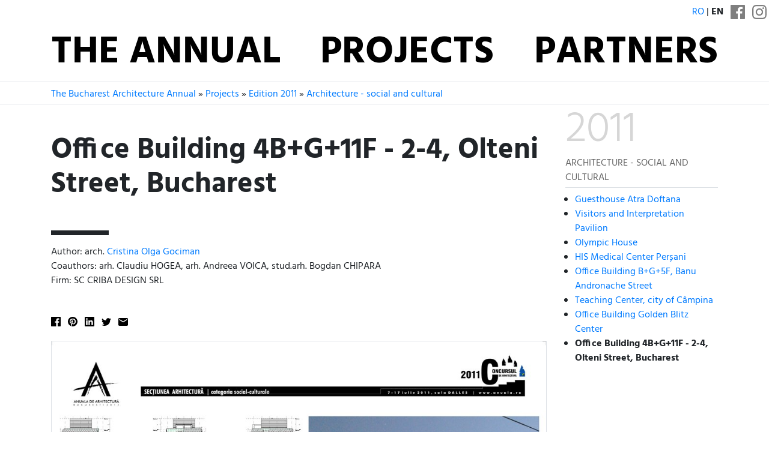

--- FILE ---
content_type: text/html; charset=utf-8
request_url: https://www.anuala.ro/en/projects/2011/architecture-social-cultural/aa08/
body_size: 6881
content:
<!DOCTYPE html>
<html lang="en">
<head>
<meta charset="utf-8">
<meta name="viewport" content="width=device-width, initial-scale=1">
<title>Office Building 4B+G+11F - 2-4, Olteni Street, Bucharest</title>
<link rel="stylesheet" type="text/css" href="/static/fonts/hind/fonts.css">
<link rel="stylesheet" type="text/css" href="/static/aab/bs43.hind400--434970.css">
<link rel="stylesheet" type="text/css" href="/static/aab/v2--170546540.css">
<link rel="stylesheet" type="text/css" href="/static/aab/colors--161408517.css">


<meta property="og:site_name" content="Anuala de Arhitectură București">




<meta property="og:image" content="http://www.anuala.ro/proiecte/2011/arhitectura-social-culturale/aa08/thumb.jpg">
<meta property="og:title" content="Office Building 4B+G+11F - 2-4, Olteni Street, Bucharest">
<meta property="og:description" content="Imobil de birouri 4S+P+11E – str. Olteni nr. 2 – 4, București – arch. Cristina Olga Gociman">
<style>
#project-address { margin: 16px 0 }

.jury-prize,
.jury-prize:before {
    font-weight: bold;
}

.prize:before {
    display: inline;
    padding-right: 0.25rem;
}

.section-prize:before {
    content: "\2605";
    font-weight: bold;
}

.other-prize:before {
    display: inline;
    content: "\2606";
}
</style>

</head>
<body>

<div class="aa-header aa-bg-ff">
    <div class="aa-header-top">
        <div class="d-flex justify-content-end align-items-end text-right text-uppercase my-2">
            <span class="mr-2">
                <a href="/proiecte/2011/arhitectura-social-culturale/aa08/">ro</a> | <b>en</b>
            </span>
            <span class="aa-social-links">
                <a class="mx-1 aa-social-link" rel="noopener noreferrer" href="https://www.facebook.com/anuala.arhitectura">
                    <svg version="1.1" width="24" height="24" viewBox="0 0 25 25">
                        <path d="M 23.61979,0 H 1.38021 C 0.61849,0 0,0.61849 0,1.38021 V 23.61979 C 0,24.38151 0.61849,25 1.38021,25 H 12.5 V 15.10416 H 9.51172 V 11.45833 H 12.5 V 8.76302 c 0,-3.22917 2.23958,-4.98698 5.1237,-4.98698 1.3802,0 2.86458,0.10417 3.20963,0.14974 v 3.37239 h -2.29818 c -1.56901,0 -1.86849,0.74219 -1.86849,1.83594 v 2.32422 h 3.73698 l -0.48828,3.64583 h -3.2487 V 25 h 6.95313 C 24.38151,25 25,24.38151 25,23.61979 V 1.38021 C 25,0.61849 24.38151,0 23.61979,0 Z" />
                    </svg>
                </a><a class="mx-1 aa-social-link" rel="noopener noreferrer" href="https://www.instagram.com/anuala.arhitectura">
                    <svg version="1.1" width="24" height="24" viewBox="0 0 25 25">
                        <path d="m12.5 4.9583e-6c-3.3948 0-3.8205 0.014387-5.1538 0.075227-1.3305 0.060679-2.2391 0.27201-3.0343 0.58098-0.82199 0.31945-1.5191 0.74686-2.214 1.4418-0.69492 0.69491-1.1223 1.3921-1.4418 2.214-0.30899 0.79509-0.5203 1.7038-0.58103 3.0342-0.060822 1.3333-0.075204 1.7589-0.075204 5.1538 0 3.3948 0.014382 3.8205 0.075204 5.1537 0.060725 1.3305 0.27203 2.2391 0.58103 3.0342 0.31944 0.82199 0.74686 1.5191 1.4418 2.214 0.69494 0.69491 1.392 1.1223 2.214 1.4418 0.79511 0.30897 1.7038 0.5203 3.0343 0.58099 1.3333 0.06082 1.7589 0.07522 5.1538 0.07522 3.3948 0 3.8205-0.0144 5.1537-0.07522 1.3305-0.06069 2.2391-0.27201 3.0342-0.58099 0.82198-0.31944 1.5191-0.74686 2.214-1.4418 0.69491-0.69496 1.1223-1.3921 1.4418-2.214 0.30898-0.79509 0.5203-1.7038 0.58099-3.0342 0.06083-1.3333 0.07523-1.7589 0.07523-5.1537 0-3.3948-0.01439-3.8205-0.07523-5.1538-0.06068-1.3305-0.27201-2.2391-0.58099-3.0342-0.31945-0.82199-0.74686-1.5191-1.4418-2.214-0.69496-0.69491-1.3921-1.1223-2.214-1.4418-0.79509-0.30898-1.7038-0.5203-3.0342-0.58099-1.3333-0.060827-1.7589-0.075227-5.1537-0.075227v5.3333e-6m0 2.2522c3.3376 0 3.733 0.0128 5.051 0.072893 1.2187 0.055573 1.8806 0.25921 2.3211 0.43039 0.58347 0.22676 0.99987 0.49763 1.4373 0.93502 0.43744 0.43744 0.70831 0.85384 0.93507 1.4373 0.17118 0.44047 0.37482 1.1023 0.4304 2.3211 0.06013 1.3181 0.07289 1.7134 0.07289 5.0511 0 3.3376-0.0128 3.733-0.07289 5.051-0.05557 1.2187-0.25921 1.8806-0.4304 2.3211-0.22676 0.58347-0.49763 0.99986-0.93507 1.4373-0.43739 0.43744-0.85379 0.70831-1.4373 0.93506-0.44047 0.17118-1.1023 0.37482-2.3211 0.43038-1.3179 0.06015-1.7132 0.0729-5.051 0.0729-3.3379 0-3.7332-0.01275-5.0511-0.0729-1.2187-0.055568-1.8806-0.2592-2.3211-0.43038-0.58347-0.22675-0.99986-0.49762-1.4373-0.93506-0.4374-0.4374-0.70831-0.85379-0.93506-1.4373-0.17118-0.44047-0.3748-1.1023-0.4304-2.3211-0.060143-1.3181-0.07288-1.7134-0.07288-5.051 0-3.3377 0.012733-3.733 0.07288-5.0511 0.055608-1.2187 0.25922-1.8806 0.4304-2.3211 0.22675-0.58347 0.49764-0.99987 0.93504-1.4373 0.43742-0.43744 0.85381-0.70831 1.4373-0.93507 0.44047-0.17119 1.1023-0.37482 2.3211-0.43039 1.3181-0.060133 1.7134-0.072893 5.0511-0.072893"/>
                        <path d="m12.5 16.667c-2.3012 0-4.1667-1.8655-4.1667-4.1666 0-2.3012 1.8655-4.1667 4.1667-4.1667 2.3012 0 4.1666 1.8655 4.1666 4.1667 0 2.3012-1.8655 4.1666-4.1666 4.1666m0-10.586c-3.5451 0-6.4189 2.8738-6.4189 6.4189 0 3.5451 2.8738 6.4189 6.4189 6.4189 3.5451 0 6.4189-2.8738 6.4189-6.4189 0-3.5451-2.8738-6.4189-6.4189-6.4189"/>
                        <path d="m20.673 5.8275c0 0.82844-0.67159 1.5-1.5 1.5-0.82839 0-1.5-0.67154-1.5-1.5s0.67159-1.5 1.5-1.5c0.82844 0 1.5 0.67159 1.5 1.5"/>
                    </svg>
                </a>
            </span>
        </div>
        <div class="container">
        <ul class="nav justify-content-center text-uppercase d-flex aa-nav">
            <li class="nav-item flex-sm-fill"><a class="nav-link " href="/en/">The Annual</a></li>
            <li class="nav-item flex-sm-fill"><a class="nav-link " href="/en/projects/">Projects</a></li>
            <li class="nav-item flex-sm-fill"><a class="nav-link " href="/en/2025/partners/">Partners</a></li>
        </ul>
        </div>
    </div>
</div>

<div class="aa-breadcrumb ">
    <div class="container">
        <div class="aa-breadcrumb-items">
            <a href="/en/">The Bucharest Architecture Annual</a> » <a href="/en/projects/">Projects</a> » <a href="/en/projects/2011/">Edition 2011</a> » <a href="/en/projects/2011/architecture-social-cultural/">Architecture - social and cultural</a>
        </div>
    </div>
</div>

<div class="aa-page container">
    


<div class="row ">
    <div class="col">
        <div class="aa-hero aa-hero--short text-body">
            <h1 id="aa-project-title">Office Building 4B+G+11F - 2-4, Olteni Street, Bucharest</h1>
            <div class="aa-deco aa-bg-00">
                <div id="project-authors">
                    Author: arch. <a href="/en/projects/authors/cristina-olga-gociman/">Cristina Olga Gociman</a><br>Coauthors: arh. Claudiu HOGEA, arh. Andreea VOICA, stud.arh. Bogdan CHIPARA<br>Firm: SC CRIBA DESIGN SRL
                </div>
            </div>
        </div>

        <div class="mb-4 aa-share-black aa-share-small"><ul class="aa-share"><li class="aa-share-item"><a class="aa-share-facebook js-link-popup" href="https://www.facebook.com/sharer/sharer.php?u=https://www.anuala.ro/en/projects/2011/architecture-social-cultural/aa08/"> </a></li><li class="aa-share-item"><a class="aa-share-pinterest" id="js-link-pinterest" href="#"> </a></li><li class="aa-share-item"><a class="aa-share-linkedin js-link-popup" href="https://www.linkedin.com/cws/share?url=https://www.anuala.ro/en/projects/2011/architecture-social-cultural/aa08/"> </a></li><li class="aa-share-item"><a class="aa-share-twitter js-link-popup" href="https://twitter.com/share?text=Office%20Building%204B%2BG%2B11F%20-%202-4%2C%20Olteni%20Street%2C%20Bucharest&amp;url=https://www.anuala.ro/en/projects/2011/architecture-social-cultural/aa08/"> </a></li><li class="aa-share-item"><a class="aa-share-email" href="mailto:?subject=Office%20Building%204B%2BG%2B11F%20-%202-4%2C%20Olteni%20Street%2C%20Bucharest&amp;body=https://www.anuala.ro/en/projects/2011/architecture-social-cultural/aa08/"> </a></li></ul>
</div>

        <div class="aa-project-info">
            

                <div id="project-media" class=""><div><img src="/proiecte/2011/arhitectura-social-culturale/aa08/panou1.jpg" class="img-fluid border mb-3" alt=""></div><div><img src="/proiecte/2011/arhitectura-social-culturale/aa08/panou2.jpg" class="img-fluid border mb-3" alt=""></div></div>


            


            <br><br>

            
            
            
<p class="my-4">Related projects:</p>

<div class="aa-project-list">




<div class="mb-3 aa-project-mini">
        <a href="/en/projects/2020/389/" class="d-inline-flex text-body">
        <img class="mr-2" src="/proiecte/2020/389/01m.jpg" width="58" height="58" alt="">        <div class="pl-2">
            <div>Edition 2020, Built Architecture / Collective Housing Architecture Section</div>
            <div class="text-primary"><b class="prj-title">Collective housing</b></div>            <div> arh. Cristina Olga Gociman, urb. Alfred Toader, arh. Iuian Bândar, arh. urb. Cristian Iosif Moscu</div>        </div>
        </a>
</div>






<div class="mb-3 aa-project-mini">
        <a href="/en/projects/2018/130/" class="d-inline-flex text-body">
        <img class="mr-2" src="/proiecte/2018/130/01m.jpg" width="58" height="58" alt="">        <div class="pl-2">
            <div>Edition 2018, Architecture Projects Section</div>
            <div class="text-primary"><b class="prj-title">Reconfiguration of existing building</b></div>            <div>arch. Cristina Olga Gociman, urb. Alfred Toader, st.arch. Călin Burghiu</div>        </div>
        </a>
</div>






<div class="mb-3 aa-project-mini">
        <a href="/en/projects/2018/134/" class="d-inline-flex text-body">
        <img class="mr-2" src="/proiecte/2018/134/01m.jpg" width="58" height="58" alt="">        <div class="pl-2">
            <div>Edition 2018, Architecture Projects Section</div>
            <div class="text-primary"><b class="prj-title">Mixed building - housing and services</b></div>            <div>arch. Cristina Olga Gociman, st.arch. Claudiu Mușat</div>        </div>
        </a>
</div>






<div class="mb-3 aa-project-mini">
        <a href="/en/projects/2018/135/" class="d-inline-flex text-body">
        <img class="mr-2" src="/proiecte/2018/135/01m.jpg" width="58" height="58" alt="">        <div class="pl-2">
            <div>Edition 2018, Architecture Projects Section</div>
            <div class="text-primary"><b class="prj-title">Schitului</b></div>            <div>arch. Cristina Olga Gociman, st.arch. Claudiu Mușat</div>        </div>
        </a>
</div>






<div class="mb-3 aa-project-mini">
        <a href="/en/projects/2018/226/" class="d-inline-flex text-body">
        <img class="mr-2" src="/proiecte/2018/226/01m.jpg" width="58" height="58" alt="">        <div class="pl-2">
            <div>Edition 2018, Architecture Projects Section</div>
            <div class="text-primary"><b class="prj-title">Apartment building D+P+4E</b></div>            <div>arch. Cristina Olga Gociman, st.arch. Claudiu Mușat</div>        </div>
        </a>
</div>






<div class="mb-3 aa-project-mini">
        <a href="/en/projects/2017/130/" class="d-inline-flex text-body">
        <img class="mr-2" src="/proiecte/2017/130/01m.jpg" width="58" height="58" alt="">        <div class="pl-2">
            <div>Edition 2017, Architectural Research and Architectural Visions – intervetions or experiments Section</div>
            <div class="text-primary"><b class="prj-title">Block of flats assembly</b></div>            <div>arch. Cristina Olga Gociman</div>        </div>
        </a>
</div>






<div class="mb-3 aa-project-mini">
        <a href="/en/projects/2016/179/" class="d-inline-flex text-body">
        <img class="mr-2" src="/proiecte/2016/179/01m.jpg" width="58" height="58" alt="">        <div class="pl-2">
            <div>Edition 2016, Architecture and Public Space – Public Space Design Section</div>
            <div class="text-primary"><b class="prj-title">Design of an recreation area</b></div>            <div>arch. Cristina Olga Gociman</div>        </div>
        </a>
</div>






<div class="mb-3 aa-project-mini">
        <a href="/en/projects/2016/175/" class="d-inline-flex text-body">
        <img class="mr-2" src="/proiecte/2016/175/01m.jpg" width="58" height="58" alt="">        <div class="pl-2">
            <div>Edition 2016, Architectural Visions and Architectural Research Section</div>
            <div class="text-primary"><b class="prj-title">Extension of existing building</b></div>            <div>arch. Cristina Olga Gociman</div>        </div>
        </a>
</div>






<div class="mb-3 aa-project-mini">
        <a href="/en/projects/2016/176/" class="d-inline-flex text-body">
        <img class="mr-2" src="/proiecte/2016/176/01m.jpg" width="58" height="58" alt="">        <div class="pl-2">
            <div>Edition 2016, Architectural Visions and Architectural Research Section</div>
            <div class="text-primary"><b class="prj-title">Apartment building</b></div>            <div>arch. Cristina Olga Gociman</div>        </div>
        </a>
</div>






<div class="mb-3 aa-project-mini">
        <a href="/en/projects/2015/057/" class="d-inline-flex text-body">
        <img class="mr-2" src="/proiecte/2015/057/01m.jpg" width="58" height="58" alt="">        <div class="pl-2">
            <div>Edition 2015, Temporary Architecture Section</div>
            <div class="text-primary"><b class="prj-title">Romanian Architects Creators of Cultural Heritage Gallery, “Ion Mincu” University of Architecture and Urbanism</b></div>            <div>arch. Elena-Codina Dușoiu, arch. Cristina Olga Gociman, int.arch. Mihaela Lazăr</div>        </div>
        </a>
</div>






<div class="mb-3 aa-project-mini">
        <a href="/en/projects/2014/studies/s22/" class="d-inline-flex text-body">
        <img class="mr-2" src="/proiecte/2014/studii/s22//01m.jpg" width="58" height="58" alt="">        <div class="pl-2">
            <div>Edition 2014, Studies and Projects Section</div>
            <div class="text-primary"><b class="prj-title">Offices and Services Building (B+G+2F+F)</b></div>            <div>arch. Cristina Olga Gociman</div>        </div>
        </a>
</div>






<div class="mb-3 aa-project-mini">
        <a href="/en/projects/2014/architecture-housing/ab25/" class="d-inline-flex text-body">
        <img class="mr-2" src="/proiecte/2014/arhitectura-locuinte/ab25//01m.jpg" width="58" height="58" alt="">        <div class="pl-2">
            <div>Edition 2014, Architecture - housing Section</div>
            <div class="text-primary"><b class="prj-title">House on the Hill</b></div>            <div>arch. Cristina Olga Gociman</div>        </div>
        </a>
</div>






<div class="mb-3 aa-project-mini">
        <a href="/en/projects/2013/studies/s49/" class="d-inline-flex text-body">
        <img class="mr-2" src="/proiecte/2013/studii/s49//01m.jpg" width="58" height="58" alt="">        <div class="pl-2">
            <div>Edition 2013, Studies and Projects Section</div>
            <div class="text-primary"><b class="prj-title">House G+1</b></div>            <div>arch. Cristina Olga Gociman</div>        </div>
        </a>
</div>






<div class="mb-3 aa-project-mini">
        <a href="/en/projects/2013/image-drawing/id06/" class="d-inline-flex text-body">
        <img class="mr-2" src="/proiecte/2013/imagine-desen/id06//01m.jpg" width="58" height="58" alt="">        <div class="pl-2">
            <div>Edition 2013, Architectural Imaging - Drawings Section</div>
            <div class="text-primary"><b class="prj-title">Impressions</b></div>            <div>arch. Cristina Olga Gociman</div>        </div>
        </a>
</div>






<div class="mb-3 aa-project-mini">
        <a href="/en/projects/2012/studies/s18/" class="d-inline-flex text-body">
        <img class="mr-2" src="/proiecte/2012/studii/s18//01m.jpg" width="58" height="58" alt="">        <div class="pl-2">
            <div>Edition 2012, Studies and Projects Section</div>
            <div class="text-primary"><b class="prj-title">Office real estate B+GF+12F</b></div>            <div>arch. Cristina Olga Gociman, arch. Claudiu Hogea</div>        </div>
        </a>
</div>






<div class="mb-3 aa-project-mini">
        <a href="/en/projects/2012/studies/s19/" class="d-inline-flex text-body">
        <img class="mr-2" src="/proiecte/2012/studii/s19//01m.jpg" width="58" height="58" alt="">        <div class="pl-2">
            <div>Edition 2012, Studies and Projects Section</div>
            <div class="text-primary"><b class="prj-title">House on the hill - Talea</b></div>            <div>arch. Cristina Olga Gociman</div>        </div>
        </a>
</div>






<div class="mb-3 aa-project-mini">
        <a href="/en/projects/2012/architecture-housing/ab02/" class="d-inline-flex text-body">
        <img class="mr-2" src="/proiecte/2012/arhitectura-locuinte/ab02//01m.jpg" width="58" height="58" alt="">        <div class="pl-2">
            <div>Edition 2012, Architecture - housing Section</div>
            <div class="text-primary"><b class="prj-title">House B+GF+2F Escalei St</b></div>            <div>arch. Cristina Olga Gociman, arch. Irina Moscu, arch. Victor Felix Mocanu, arch. Claudiu Hogea</div>        </div>
        </a>
</div>






<div class="mb-3 aa-project-mini">
        <a href="/en/projects/2012/image-drawing/id01/" class="d-inline-flex text-body">
        <img class="mr-2" src="/proiecte/2012/imagine-desen/id01//01m.jpg" width="58" height="58" alt="">        <div class="pl-2">
            <div>Edition 2012, Architectural Imaging - Drawings Section</div>
            <div class="text-primary"><b class="prj-title">Sketch</b></div>            <div>arch. Cristina Olga Gociman</div>        </div>
        </a>
</div>






<div class="mb-3 aa-project-mini">
        <a href="/en/projects/2011/studies/s39/" class="d-inline-flex text-body">
        <img class="mr-2" src="/proiecte/2011/studii/s39//01m.jpg" width="58" height="58" alt="">        <div class="pl-2">
            <div>Edition 2011, Studies and Projects Section</div>
            <div class="text-primary"><b class="prj-title">Restoration, rehabilitation of Oteteleșanu Castle, Măgurele</b></div>            <div>arch. Cristina Olga Gociman, arch. Claudiu Hogea</div>        </div>
        </a>
</div>






<div class="mb-3 aa-project-mini">
        <a href="/en/projects/2011/studies/s40/" class="d-inline-flex text-body">
        <img class="mr-2" src="/proiecte/2011/studii/s40//01m.jpg" width="58" height="58" alt="">        <div class="pl-2">
            <div>Edition 2011, Studies and Projects Section</div>
            <div class="text-primary"><b class="prj-title">The People’s Salvation Cathedral</b></div>            <div>arch. Cristina Olga Gociman, arch. Claudiu Hogea</div>        </div>
        </a>
</div>






<div class="mb-3 aa-project-mini">
        <a href="/en/projects/2011/image-drawing/id03/" class="d-inline-flex text-body">
        <img class="mr-2" src="/proiecte/2011/imagine-desen/id03//01m.jpg" width="58" height="58" alt="">        <div class="pl-2">
            <div>Edition 2011, Architectural Imaging - Drawings Section</div>
            <div class="text-primary"><b class="prj-title">On Corbusier</b></div>            <div>arch. Cristina Olga Gociman</div>        </div>
        </a>
</div>






<div class="mb-3 aa-project-mini">
        <a href="/en/projects/2010/architecture/a42/" class="d-inline-flex text-body">
        <img class="mr-2" src="/proiecte/2010/arhitectura/a42//01m.jpg" width="58" height="58" alt="">        <div class="pl-2">
            <div>Edition 2010, Architecture Section</div>
            <div class="text-primary"><b class="prj-title">Office building B+G+5F</b></div>            <div>arch. Cristina Olga Gociman</div>        </div>
        </a>
</div>






<div class="mb-3 aa-project-mini">
        <a href="/en/projects/2010/interior_design/i34/" class="d-inline-flex text-body">
        <img class="mr-2" src="/proiecte/2010/amenajari/i34//01m.jpg" width="58" height="58" alt="">        <div class="pl-2">
            <div>Edition 2010, Interior Design Section</div>
            <div class="text-primary"><b class="prj-title">Paraziții - Stage design</b></div>            <div>arch. Irina Moscu</div>        </div>
        </a>
</div>






<div class="mb-3 aa-project-mini">
        <a href="/en/projects/2010/interior_design/i35/" class="d-inline-flex text-body">
        <img class="mr-2" src="/proiecte/2010/amenajari/i35//01m.jpg" width="58" height="58" alt="">        <div class="pl-2">
            <div>Edition 2010, Interior Design Section</div>
            <div class="text-primary"><b class="prj-title">nEverland - Stage design</b></div>            <div>arch. Irina Moscu</div>        </div>
        </a>
</div>






<div class="mb-3 aa-project-mini">
        <a href="/en/projects/2009/architecture/a01/" class="d-inline-flex text-body">
        <img class="mr-2" src="/proiecte/2009/arhitectura/a01//01m.jpg" width="58" height="58" alt="">        <div class="pl-2">
            <div>Edition 2009, Architecture Section</div>
            <div class="text-primary"><b class="prj-title">Apartments and services building on Polonă St., Bucharest</b></div>            <div>arch. Cristina Olga Gociman, arch. Claudiu Hogea, arch. Andreea - Magdalena Voica, arch. Bogdan - Cătălin Vasiluță</div>        </div>
        </a>
</div>






<div class="mb-3 aa-project-mini">
        <a href="/en/projects/2009/photo/f02/" class="d-inline-flex text-body">
        <img class="mr-2" src="/proiecte/2009/foto/f02//01m.jpg" width="58" height="58" alt="">        <div class="pl-2">
            <div>Edition 2009, Architecture Photography Section</div>
            <div class="text-primary"><b class="prj-title">Troglodite</b></div>            <div>arch. Cristina Olga Gociman</div>        </div>
        </a>
</div>






<div class="mb-3 aa-project-mini">
        <a href="/en/projects/2008/architecture/a23/" class="d-inline-flex text-body">
        <img class="mr-2" src="/proiecte/2008/arhitectura/a23//01m.jpg" width="58" height="58" alt="">        <div class="pl-2">
            <div>Edition 2008, Architecture Section</div>
            <div class="text-primary"><b class="prj-title">Apartment building and offices on Duzilor St., Bucharest</b></div>            <div>arch. Cristina Olga Gociman</div>        </div>
        </a>
</div>






<div class="mb-3 aa-project-mini">
        <a href="/en/projects/2008/books/c10/" class="d-inline-flex text-body">
        <img class="mr-2" src="/proiecte/2008/carti/c10//01m.jpg" width="58" height="58" alt="">        <div class="pl-2">
            <div>Edition 2008, Architecture Books Section</div>
            <div class="text-primary"><b class="prj-title">Architecture as an Ark</b></div>            <div>arch. Cristina Olga Gociman</div>        </div>
        </a>
</div>






<div class="mb-3 aa-project-mini">
        <a href="/en/projects/2008/photo/f04/" class="d-inline-flex text-body">
        <img class="mr-2" src="/proiecte/2008/foto/f04//01m.jpg" width="58" height="58" alt="">        <div class="pl-2">
            <div>Edition 2008, Architecture Photography Section</div>
            <div class="text-primary"><b class="prj-title">Limits 172</b></div>            <div>arch. Cristina Olga Gociman</div>        </div>
        </a>
</div>






<div class="mb-3 aa-project-mini">
        <a href="/en/projects/2007/architecture/a24/" class="d-inline-flex text-body">
        <img class="mr-2" src="/proiecte/2007/arhitectura/a24//01m.jpg" width="58" height="58" alt="">        <div class="pl-2">
            <div>Edition 2007, Architecture Section</div>
            <div class="text-primary"><b class="prj-title">„M” Farms Street no. 34, Otopeni</b></div>            <div>arch. Cristina Olga Gociman</div>        </div>
        </a>
</div>






<div class="mb-3 aa-project-mini">
        <a href="/en/projects/2007/architecture/a25/" class="d-inline-flex text-body">
        <img class="mr-2" src="/proiecte/2007/arhitectura/a25//01m.jpg" width="58" height="58" alt="">        <div class="pl-2">
            <div>Edition 2007, Architecture Section</div>
            <div class="text-primary"><b class="prj-title">Offices and homes building S+P+4E+5 (drawn back)</b></div>            <div>arch. Cristina Olga Gociman, arch. Iulian Oanță</div>        </div>
        </a>
</div>






<div class="mb-3 aa-project-mini">
        <a href="/en/projects/2007/studies/s12/" class="d-inline-flex text-body">
        <img class="mr-2" src="/proiecte/2007/studii/s12//01m.jpg" width="58" height="58" alt="">        <div class="pl-2">
            <div>Edition 2007, Studies and Projects Section</div>
            <div><b class="thumb-prize">Prize of the “Studies and Projects” section</b></div>            <div class="text-primary"><b class="prj-title">Remodeling of urban space</b></div>            <div>arch. Cristina Olga Gociman, arch. Elena-Codina Dușoiu, arch. Ana Maria Vesa, arch. Bogdana Checheriță</div>        </div>
        </a>
</div>






<div class="mb-3 aa-project-mini">
        <a href="/en/projects/2007/books/c04/" class="d-inline-flex text-body">
        <img class="mr-2" src="/proiecte/2007/carti/c04//01m.jpg" width="58" height="58" alt="">        <div class="pl-2">
            <div>Edition 2007, Architecture Books Section</div>
            <div class="text-primary"><b class="prj-title">Management of disaster risk reduction – Architecture and town planning strategies</b></div>            <div>arch. Cristina Olga Gociman</div>        </div>
        </a>
</div>






<div class="mb-3 aa-project-mini">
        <a href="/en/projects/2007/photo/f11/" class="d-inline-flex text-body">
        <img class="mr-2" src="/proiecte/2007/foto/f11//01m.jpg" width="58" height="58" alt="">        <div class="pl-2">
            <div>Edition 2007, Architecture Photography Section</div>
            <div class="text-primary"><b class="prj-title">VERNACULAR</b></div>            <div>arch. Cristina Olga Gociman</div>        </div>
        </a>
</div>






<div class="mb-3 aa-project-mini">
        <a href="/en/projects/2006/architecture/a22/" class="d-inline-flex text-body">
        <img class="mr-2" src="/proiecte/2006/arhitectura/a22//01m.jpg" width="58" height="58" alt="">        <div class="pl-2">
            <div>Edition 2006, Architecture Section</div>
            <div class="text-primary"><b class="prj-title">Office building and housing</b></div>            <div>arch. Cristina Olga Gociman, arch. Claudiu Hogea, arch. Octavia Popeea, arch. Vlad Popescu</div>        </div>
        </a>
</div>






<div class="mb-3 aa-project-mini">
        <a href="/en/projects/2005/architecture/a23/" class="d-inline-flex text-body">
        <img class="mr-2" src="/proiecte/2005/arhitectura/a23//01m.jpg" width="58" height="58" alt="">        <div class="pl-2">
            <div>Edition 2005, Architecture Section</div>
            <div class="text-primary"><b class="prj-title">House S+P+1</b></div>            <div>arch. Cristina Olga Gociman, arch. Claudiu Hogea</div>        </div>
        </a>
</div>






<div class="mb-3 aa-project-mini">
        <a href="/en/projects/2005/interior_design/i07/" class="d-inline-flex text-body">
        <img class="mr-2" src="/proiecte/2005/amenajari/i07//01m.jpg" width="58" height="58" alt="">        <div class="pl-2">
            <div>Edition 2005, Interior Design Section</div>
            <div class="text-primary"><b class="prj-title">Interior design for BRD Academiei</b></div>            <div>arch. Cristina Olga Gociman, arch. Claudiu Hogea, arch. Marian Mihăescu, arch. Iulian Oanță</div>        </div>
        </a>
</div>






<div class="mb-3 aa-project-mini">
        <a href="/en/projects/2004/architecture/a20/" class="d-inline-flex text-body">
        <img class="mr-2" src="/proiecte/2004/arhitectura/a20//01m.jpg" width="58" height="58" alt="">        <div class="pl-2">
            <div>Edition 2004, Architecture Section</div>
            <div class="text-primary"><b class="prj-title">House extension</b></div>            <div>arch. Cristina Olga Gociman, arch. Octavia Popeea</div>        </div>
        </a>
</div>






<div class="mb-3 aa-project-mini">
        <a href="/en/projects/2004/interior_design/i10/" class="d-inline-flex text-body">
        <img class="mr-2" src="/proiecte/2004/amenajari/i10//01m.jpg" width="58" height="58" alt="">        <div class="pl-2">
            <div>Edition 2004, Interior Design Section</div>
            <div class="text-primary"><b class="prj-title">Romanian Commercial Bank headquarters</b></div>            <div>arch. Cristina Olga Gociman, arch. Claudiu Hogea</div>        </div>
        </a>
</div>






<div class="mb-3 aa-project-mini">
        <a href="/en/projects/2004/restorations/r02/" class="d-inline-flex text-body">
        <img class="mr-2" src="/proiecte/2004/restaurari/r02//01m.jpg" width="58" height="58" alt="">        <div class="pl-2">
            <div>Edition 2004, Restorations Section</div>
            <div class="text-primary"><b class="prj-title">Semănătoarea headquarters consolidation and rehabilitation</b></div>            <div>arch. Cristina Olga Gociman, arch. Octavia Popeea, arch. Claudiu Hogea</div>        </div>
        </a>
</div>






<div class="mb-3 aa-project-mini">
        <a href="/en/projects/2003/architecture/a13/" class="d-inline-flex text-body">
        <img class="mr-2" src="/proiecte/2003/arhitectura/a13//01m.jpg" width="58" height="58" alt="">        <div class="pl-2">
            <div>Edition 2003, Architecture Section</div>
            <div class="text-primary"><b class="prj-title">Office and commercial space building</b></div>            <div>arch. Cristina Olga Gociman</div>        </div>
        </a>
</div>






<div class="mb-3 aa-project-mini">
        <a href="/en/projects/2003/architecture/a14/" class="d-inline-flex text-body">
        <img class="mr-2" src="/proiecte/2003/arhitectura/a14//01m.jpg" width="58" height="58" alt="">        <div class="pl-2">
            <div>Edition 2003, Architecture Section</div>
            <div class="text-primary"><b class="prj-title">Office and commercial space building</b></div>            <div>arch. Cristina Olga Gociman</div>        </div>
        </a>
</div>






<div class="mb-3 aa-project-mini">
        <a href="/en/projects/2003/interior_design/i09/" class="d-inline-flex text-body">
        <img class="mr-2" src="/proiecte/2003/amenajari/i09//01m.jpg" width="58" height="58" alt="">        <div class="pl-2">
            <div>Edition 2003, Interior Design Section</div>
            <div class="text-primary"><b class="prj-title">Interior design of CRIBA DESIGN headquarters</b></div>            <div>arch. Cristina Olga Gociman</div>        </div>
        </a>
</div>






<div class="mb-3 aa-project-mini">
        <a href="/en/projects/2003/interior_design/i10/" class="d-inline-flex text-body">
        <img class="mr-2" src="/proiecte/2003/amenajari/i10//01m.jpg" width="58" height="58" alt="">        <div class="pl-2">
            <div>Edition 2003, Interior Design Section</div>
            <div class="text-primary"><b class="prj-title">Interior design of Romanian Commercial Bank headquarters</b></div>            <div>arch. Cristina Olga Gociman</div>        </div>
        </a>
</div>






<div class="mb-3 aa-project-mini">
        <a href="/en/projects/2003/restorations/r03/" class="d-inline-flex text-body">
        <img class="mr-2" src="/proiecte/2003/restaurari/r03//01m.jpg" width="58" height="58" alt="">        <div class="pl-2">
            <div>Edition 2003, Restorations Section</div>
            <div><b class="thumb-prize">Third Place</b></div>            <div class="text-primary"><b class="prj-title">Public Notary Office façade restoration and exterior design</b></div>            <div>arch. Cristina Olga Gociman</div>        </div>
        </a>
</div>






<div class="mb-3 aa-project-mini">
        <a href="/en/projects/2003/publications/p05/" class="d-inline-flex text-body">
        <img class="mr-2" src="/proiecte/2003/publicatii/p05//01m.jpg" width="58" height="58" alt="">        <div class="pl-2">
            <div>Edition 2003, Publications Section</div>
            <div class="text-primary"><b class="prj-title">Hazard typology and sustainable development</b></div>            <div>arch. Cristina Olga Gociman</div>        </div>
        </a>
</div>


</div>


        </div>
    </div>


    <div class="col-lg-3 pl-3 position-relative">
        <div class="sticky-top">
            <div class="border-bottom pb-1 mb-2">
                <div class="display-3" style="color: #d6d6d6;">2011</div>
                <div style="text-transform: uppercase; color: #666;">Architecture - social and cultural</div>
            </div>
            <ul style="margin-left: 1rem; padding-left: 0">
                <li><a href="/en/projects/2011/architecture-social-cultural/aa06/">Guesthouse Atra Doftana</a></li>                <li><a href="/en/projects/2011/architecture-social-cultural/aa04/">Visitors and Interpretation Pavilion</a></li>                <li><a href="/en/projects/2011/architecture-social-cultural/aa01/">Olympic House</a></li>                <li><a href="/en/projects/2011/architecture-social-cultural/aa02/">HIS Medical Center Perșani</a></li>                <li><a href="/en/projects/2011/architecture-social-cultural/aa03/">Office Building B+G+5F, Banu Andronache Street</a></li>                <li><a href="/en/projects/2011/architecture-social-cultural/aa05/">Teaching Center, city of Câmpina</a></li>                <li><a href="/en/projects/2011/architecture-social-cultural/aa07/">Office Building Golden Blitz Center</a></li>                <li><strong>Office Building 4B+G+11F - 2-4, Olteni Street, Bucharest</strong></li>            </ul>
        </div>
    </div>
</div>


</div>


<div class="aa-footer py-4 aa-bg-15">
    <div class="container mb-4">
        <div class="row">
            <div class="col-md-8">
                <a href="https://www.oar-bucuresti.ro/en/" class="aa-nohover">
                    <div class="mb-3">
                            Organized by <b>OAR București</b>
                    </div>
                    <img style="height: 4rem" src="/img/sigla-oar-bucuresti-alb.svg" alt="">
                </a>
            </div>
            <div class="col-md-4 text-right">
                <div class="mb-3">
                </div>
                <div class="aa-footer-social-links">
                    Follow us on:

                    <a href="https://www.instagram.com/anuala.arhitectura/"><img class="px-1 mx-1" height="20" src="/img/v2/instagram-white.svg" alt="Sigla Instagram" title="Anuala pe Instagram"></a>
                    <a href="https://www.facebook.com/anuala.arhitectura"><img class="pl-2" height="20" src="/img/v2/facebook-white.svg" alt="Sigla Facebook" title="Anuala pe Facebook"></a>
                </div>
            </div>
        </div>
    </div>

    <div class="text-center" style="border-top: 1px solid #fff; opacity: 0.6">
        <div class="container  my-3">
            Project database:
            <a href="/en/projects/2024/">2024</a>
            <a href="/en/projects/2023/">2023</a>
            <a href="/en/projects/2022/">2022</a>
            <a href="/en/projects/2021/">2021</a>
            <a href="/en/projects/2020/">2020</a>
            <a href="/en/projects/2019/">2019</a>
            <a href="/en/projects/2018/">2018</a>
            <a href="/en/projects/2017/">2017</a>
            <a href="/en/projects/2016/">2016</a>
            <a href="/en/projects/2015/">2015</a>
            <a href="/en/projects/2014/">2014</a>
            <a href="/en/projects/2013/">2013</a>
            <a href="/en/projects/2012/">2012</a>
            <a href="/en/projects/2011/">2011</a>
            <a href="/en/projects/2010/">2010</a>
            <a href="/en/projects/2009/">2009</a>
            <a href="/en/projects/2008/">2008</a>
            <a href="/en/projects/2007/">2007</a>
            <a href="/en/projects/2006/">2006</a>
            <a href="/en/projects/2005/">2005</a>
            <a href="/en/projects/2004/">2004</a>
            <a href="/en/projects/2003/">2003</a>
        </div>
    </div>
</div>

<script type="text/javascript" src="/static/aab/share--5720094.js"></script>

</body>
</html>




--- FILE ---
content_type: image/svg+xml
request_url: https://www.anuala.ro/static/aab/social/black/email.svg
body_size: 292
content:
<?xml version="1.0" encoding="UTF-8" standalone="no"?>
<svg
   xmlns="http://www.w3.org/2000/svg"
   version="1.1"
   width="80"
   viewBox="0 0 80 64"
   height="64">
  <path
    class="share-icon-color share-icon-color-email"
     d="M 72,0 H 8 C 3.6,0 0.04,3.6 0.04,8 L 0,56 c 0,4.4 3.6,8 8,8 h 64 c 4.4,0 8,-3.6 8,-8 V 8 C 80,3.6 76.4,0 72,0 Z M 72,16 40,36 8,16 V 8 L 40,28 72,8 Z" />
</svg>
